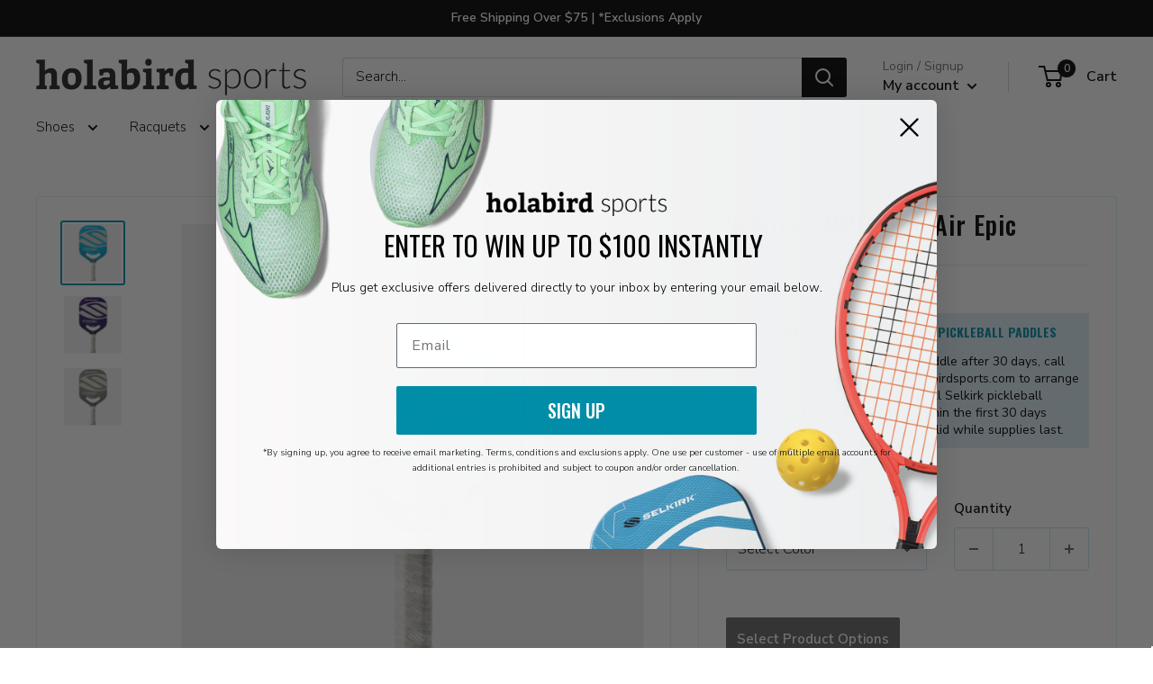

--- FILE ---
content_type: application/javascript; charset=utf-8
request_url: https://searchanise-ef84.kxcdn.com/preload_data.1T0U8M9s3R.js
body_size: 9949
content:
window.Searchanise.preloadedSuggestions=['on cloud','brooks ghost','tennis balls','new balance','brooks adrenaline gts','brooks glycerin','saucony type a','asics gel','pickleball shoes','new balance 101','hoka one one bondi','new balance 1010','new balance 990','new balance fresh foam','mizuno wave rider','hoka one one clifton','mizuno wave inspire','tennis strings','asics gt-2000','asics gel-kayano','on cloud x','tennis bags','brooks adrenaline','on cloud womens','brooks beast','saucony stabil cs','hoka bondi','saucony guide','brooks addiction','brooks launch','holabird sports','hoka bondi 8','asics gel-nimbus','new balance 110','new balance shoes','saucony triumph','new balance fresh foam 1080','on running','hoka one one arahi','brooks pr ld','mizuno waveknit','pickleball paddles','tennis shoes','brooks ariel','new balance 510','saucony kinvara','new balance 1540','on cloudsurfer','new balance 860','new balance 840','saucony ride iso','asics gel nimbus','asics gel kayano','brooks dyad','asics fa','saucony omni','altra torin','nike zoom w','altra escalante','brooks levitate','brooks ravenna','hoka womens','brooks revel','adidas ultraboost','saucony echelon','oofos ooriginal','new balance 574','new balance 940','new balance 880','on cloud waterproof','on cloudflyer','brooks transcend','on cloudflow','mens wide shoes','mizuno waveknit c','altra paradigm','asics gt-1000','hoka one one gaviota','adidas energy boost','mizuno wave sky','hoka one one','nike zoom d','mizuno wave horizon','womens hoka','brooks ghost gtx','new balance 1080','asics gel-cumulus','mens tennis shoes','new balance fresh foam vongo','adidas mi energy boost','saucony endorphin','mizuno wave prophecy','brooks ricochet','new balance 1500','altra provision','nike air zoom pegasus','new balance 890','hoka one one mach','new balance fuelcell','oofos ooahh sport','mizuno wave shadow','new balance 1340','skechers gorun ride','hoka one one hupana','brooks bedlam','reebok floatride run','saucony fastwitch','new balance 540','nike zoom fly','new balance 870','on cloudflash','skechers gorun forza','under armour speedform rc','altra duo','on cloudace','saucony shadow 6000','asics gel-ds trainer','new balance 580','new balance 991','on cloudrush','reebok floatride run fast','new balance 480','new balance 750','saucony liberty iso','new balance 1260','hoka one one elevon','new balance 1225','new balance fresh foam beacon','new balance 410','new balance 590','new balance 980','new balance 550','saucony ride','new balance 3090','new balance 999','under armour speedform europa','new balance 411','saucony jazz original','salomon sonic ra','hoka one one hupana wool','new balance 560','brooks pureflow','new balance 420','new balance 470','new balance 009','on cloud mens','apl techloom breeze','new balance 515','under armour threadborne blur','reebok grasse road','hoka one one cavu','new balance 775','new balance 1400','saucony freedom iso','running socks','new balance 670','new balance 5000','hoka clifton 9','new balance 481','adidas adizero rc','new balance 501','altra vanish-r','oofos oofos oomg fibre','on cloud 5','new balance 1300','nike air zoom vomero','oofos oofos oolala sandal','new balance 876','new balance 1690','oofos oofos oocloog','oofos oofos ooahh','oofos oofos oomg low','new balance 780','new balance 650','saucony freedom runner','adidas solar glide','under armour speedform slingshot','on cloudswift','new balance 770','new balance 795','new balance 680','new balance 572','saucony hurricane','new balance 450','new balance 530','hoka women','under armour hovr sonic','on running shoes','new balance 850','new balance 575','new balance 790','under armour hovr infinite','adidas solar boost','new balance 587','new balance 2040','asics novablast','asics gel-nimbus lite-show','yonex shoes','salomon predict ra','fila clothing','new balance 1150','tennis bag','oofos ooriginal sport','new balance 610','new balance fresh foam more','hoka one one evo rehi','new balance 517','new balance 635','new balance fresh foam zante','new balance fresh foam cruz','new balance 910','new balance 3190','new balance 3000','brooks gts 19','asics dynaflyte','altra one','under armour speedform velociti','asics metaride','adidas supernova','on cloudstratus','under armour speedform gemini','tennis socks','reebok flexweave run','adidas pure boost','adidas pureboost','on cloud terry','reebok floatride run fast pro','reebok harmony road','brooks glycerin womens','new balance 810','adidas solar glide st','salomon sonic pro','mizuno wave sonic','adidas pureboost dpr','new balance rubix','nike air zoom structure','saucony endorphin speed','altra solstice','saucony redeemer','hoka one one carbon x','new balance 1226','nike zoom all out low','nike air zoom pegasus turbo','tennis ball','under armour hovr sonic nc','salomon sonic ra pro','hoka one one rincon','nike free run','oofos oofos oolala luxe sandal','adidas adizero boston','nike epic react flyknit','asics gel-pursue','altra torin plush','asics gel nimbus 21','new balance 1765','asics metarun','altra escalante racer','adidas aerobounce','nike free tr','asics fuzex','nike zoom fly sp','altra instinct','altra kayenta','wilson tennis balls','mizuno sky waveknit','asics gel-quantum 180','asics gel-quantum 360','new balance 990v4','tennis overgrips','hoka mens','skechers gorun razor','brooks ghost 11','asics lyteracer ts','new balance fuelcell impulse','nike zoom fit','asics fuzex rush adapt','adidas adizero tempo','new balance 690','womens tennis shoes','adidas ultra boost st','reebok harmony racer','asics gel-fortitude','under armour hovr guardian','hoka one one hupana flow','new balance 1500 boa','hoka one one akasa','oofos ooahh sport flex','hoka one one ora','kayano womens','under armour charged bandit','on shoes','asics gel-quantum 360 knit','skechers gorun ultra road','altra iq','new balance 330','asics tartheredge','demo tennis racquets','hoka arahi','womens brooks','asics dynaflyte lite-show','saucony endorphin pro','altra intuition','brooks hyperion','skechers gorun hyper','hoka one one hupana knit','asics nimbus','running shoes','skechers gorun','new balance fresh foam 822','new balance fresh foam cruz knit','mens shoes','adidas pureboost go','hoka one one vanquish','brooks revel running shoe','asics glideride','new balance t2','under armour speedform xc','new balance 1490','saucony guide iso 2','saucony freedom','reebok one lite','saucony ideal','adidas adizero adios boost','adidas alphabounce','asics gel-foundation','mens hoka','mizuno wave rider waveknit','under armour hovr slk','womens shoes','361 degrees sensation','reebok runner','reebok one cushion','361 degrees spire','under armour micro g optimum','reebok one distance','361 degrees meraki','nike lunar fly','inov-8 mudclaw','adidas marathon','penn tennis balls','nike zoom fly flyknit','nike flex run','new balance fuelcell rebel','361 degrees strata','nike react infinity run flyknit','adidas energy bounce','on cloud 50 50','brooks neuro','hydro flask','saucony peregrine','skechers gorun maxroad','reebok gl','salomon sonic ra max','new balance fuelcell propel','inov-8 inov-8 mudclaw g 260','nike zoom strike','new balance 1290','nike air zoom elite','womens pickleball shoes','nike flex experience run','asics evoride','new balance fuelcell echo','saucony hurricane iso','brooks women shoes','nike flyknit lunar','tennis grips','reebok speed tr','nike free rn','nike zoom speed tr','under armour speedform apollo','under armour charged ultimate','brooks purecadence','salming speed','adidas edgebounce','brooks ghost max','adidas supernova st','new balance fresh foam tempo','under armour hovr machina','oofos oofos ooahh luxe','gel nimbus','asics roadhawk ff','mizuno wave catalyst','reebok print run','adidas supernova glide','adidas response boost','salomon sonic accelerate','reebok 3d op lite','saucony vendetta','adidas supernova glide boost','salomon ultra pro','asics gt-3000','nike zoom elite','hoka gaviota','adidas alphabounce ck','babolat shoes','nike air max','altra torin iq','adidas mi supernova glide boost m','under armour slingride','brooks shoes','asics platinum','saucony triumph iso 5','saucony breakthru','hoka one one clifton knit','stringing machine','under armour mojo','adidas pureboost xpose','adidas pure boost x','asics gel cumulus','brooks hyperion elite','adidas mi supernova glide boost','new balance 574 sport','4e wide-shoe','new balance fresh foam boracay','reebok one guide','brooks hyperion tempo','reebok forever floatride','tennis string','salomon sonic balance','saucony liteform feel','saucony endorphin shift','hoka bondi 8 womens','under armour hovr sonic connected','salomon sonic confidence','hoka clifton 8','saucony havok xc flat','asics gel-kenun knit','walking shoes','skechers gorun speed elite','trail running shoes','asics gel-kayano nyc','hoka bondi 7','brooks glycerin gts','mizuno wave','hoka one one clifton edge','brooks women','skechers gomeb speed','asics gt-2000 knit','on cloudmonster','under armour bandit xc','hoka one one carbon x-spe','gift card','saucony guide iso tr','brooks cascadia','thorlo socks','womens on cloud','bumper guard and grommets','hoka one','asics gel-nimbus lite','asics kayano','adidas solar drive','adidas solar ride','on cloud women','asics gel-nimbus knit','nike zoom all out flyknit','brooks beast men','new balance 4090','reebok zpump fusion','tennis hats','hoka one one odyssey','wave inspire 15','adidas xcs','adidas adizero prime boost','asics gel-kayano lite-show','under armour','waterproof shoes','on roger','hiking shoes','brooks ghost 12','mizuno wave paradox','hoka clifton','adidas adizero prime sp','asics gel-quantum infinity','asics dynablast','hoka bondi 9','diadora tennis','asics gt 2000','nike air max fit','asics noosa ff','asics gel-noosa tri','asics heatracer','squash shoes','low top','womens brooks shoes','wave rider','women shoes','new balance 1540v3','asics gel 451','asics gel nimbus womens','all black new balance shoes','new balance 928v3','court shoes','saucony kilkenny','fresh foam','mens running shoes','brooks gts','asics gel resolution','adidas adizero xt','asics gt-2000 trail','dunlop tennis balls','brooks ghost 10','nike tennis','salomon sense link','salomon sense pro','adidas adizero prime parley','hoka men','brooks fusion','altra lone peak','nike odyssey react','mens brooks','hoka one one hupana em','junior tennis shoes','mizuno wave sayonara','asics tennis','womens running shoes','hoka transport','womens new balance','women hoka','nike vaporfly 4% flyknit','on cloudnova','hoka mach 6','clay court tennis shoes','salomon sense ride','price new balance shoes','new balance new balance zante pursuit','on cloudventure','tennis backpack','brooks launch gts','overpronation shoes','wrist bands','nike zoom vaporfly 4%','adidas ultraboost st','mens on cloud','on cloud monster','wave inspire','adidas ultra boost','feetures socks','kids tennis shoes','ball hopper','new balance walking shoes','tourna grip','new balance fresh foam zante pursuit','on cloud men','saucony peregrine iso','yonex racquet','brooks womens','norda shoes','new balance fuelcell prism','hoka shoes','new balance womens','nike air zoom structure shield','asics cumulus','saucony guide tr','black new balance shoes','hoka bondi 6 womens','nike air max 1','nike air','saucony kilkenny flat','skechers you','new balance brand shoes','tennis wristbands','new balance minimus 10 trail','saucony endorphin racer','brooks the wire','brooks mens running shoes','on cloudsurfer 2019','tennis ball machines','hoka one one rocket md','mens new balance','thorlo tennis socks','adidas energy cloud','replacement grips','new balance shoe prices','nike air vapormax flyknit','brooks ghost 13','balega socks','salomon xa pro 3d','new balance 928','mizuno wave inspire 15','skechers gomeb razor','adidas pulseboost hd','ghost max','mens hoka shoes','garmin watch','nike air vapormax flyknit se','hoka womens shoes','on the roger','asics kayano men','new balance 1365','nike flyknit air max','brooks running shoes','natural gut','pickleball balls','mens brooks shoes','hoka mach 5','cloud x','asics gel kayano women','mens pickleball shoes','merrell all out terra','saucony triumph iso','womens asics','hoka speedgoat','oc shoes','mens wide tennis shoes','altra superior','brooks ghost 16','new balance mens','brooks womens running shoes','tennis racquets','new balance fuelcell tc','running hats','new balance tennis shoes','altra olympus','361 degrees spinject','on cloud womens shoes','vibram v-run','tennis string reels','brooks ghost 14','brooks ghost women','asics gel-quantum 90','adidas marathon xt','mens on cloud shoes','new balance minimus 10','nike revolution','new balance 806 mens','brooks adrenaline gts 19','new balance 993','brooks ariel women','k swiss','tennis ball hopper','brooks gts 22','new balance fresh foam crush','wilson blade','adidas adidas senseboost go','adidas barricade','saucony ride reflex','saucony zealot iso','saucony zealot iso reflex','brooks caldera','vibration dampeners','saucony spitfire','gel kayano','brooks addiction walker','nike pegasus','asics women','hoka bondi 8 mens','altra rivera','ultra boost','fila shoes','men\'s shoe extra extra wide','k-swiss hypercourt','womens walking shoes','motion control','new balance 806','womens brooks ghost','babolat pure drive','closeout mens shoes','on cloud shoes','on cloudventure waterproof','adidas alphabounce beyond','tennis net','new balance 1006','adidas sl20','asics nimbus women','the roger','brooks ghost 15','hoka mach','adrenaline gts','mens new balance shoes','nike free rn flyknit','gift certificates','new balance 877','hoka mens shoes','wilson tennis','babolat pure aero','nike free tr flyknit','asics gel-hyper speed','asics ds trainer','mizuno wave rider g-tx','new balance 990v5','new balance 990 boot','plantar fasciitis','lead tape','white shoes','compression socks','nike zoomx invincible','new balance fresh foam lazr','new balance women','wilson overgrips','nike shoes','tennis grommets','nike zoom ja fly','new balance zante pursuit','asics tennis shoes','green dot tennis balls','hoka one one speedgoat','hoka arahi womens','hoka ora','asics kayano women','tennis shoe','adidas shoes','pressureless tennis balls','glycerin max','brooks ghost womens','asics nimbus men','asics gel resolution 8','new balance mens shoes','hoka clifton 10','asics metaracer','mens asics','superfeet insoles','women tennis shoes','salomon speedcross','adidas adizero primeknit ltd','on court','adidas adizero prime boost ltd','babolat shadow tour','motion control running shoes','women\'s stability running shoes','asics court ff','adidas ultra boost ltd','on mens shoes','men\'s tennis shoes','wide shoes','hoka slides','diadora mythos blushield','k-swiss hypercourt express 2','nike air zoom tempo','endorphin speed','brooks men','brooks ghost max 2','hoka gaviota womens','men shoes','brooks glycerin 20','nike zoom','new balance 880 womens','oncloud womens shoes','brooks adrenaline gts 20','extra wide','new balance 996','vibram fivefingers v-run','kids shoes','brooks mens','mens trail running shoes','women hoka shoes','mens tennis shorts','tennis shoes mens','hoka recovery','brooks cascadia gtx','altra timp','new balance fresh foam hierro','asics gel-451','hoka clifton 9 womens','shoe closeout','asics superblast','glycerin gts','apl womens','sports bra','hoka skyflow','reebok nano','hoka challenger','pickleball paddle','brooks ghost 13 women\'s','court ff','sale shoes','hoka rincon','asics womens','ball machine','new balance 847','hoka one one challenger atr','new balance minimus','womens brooks glycerin','womens on cloud shoes','new balance tennis','gel resolution','women brooks','merrell trail','yonex bag','new balance 327','trail running','brooks ghost mens','on cloud nova','asics gt','hoka one one bondi 6','brooks stealthfit 20','brooks ghost 11 mens','wilson rush pro','saucony xodus','women on cloud','brooks ghost 11 women','asics rocketgirl','new balance fresh foam 880','asics hyper ld','brooks womens shoes','new balance 857','new balance 990v4 men','shoe laces','gift cards','womens wide shoes','wilson pro overgrip','women\'s hoka','hoka bondi 9 womens','hoka one one stinson atr','on cloud 6','womens new balance shoes','mens brooks ghost','water shoes','brooks dyad 11','pro penn tennis balls','wilson clash','all new balance shoes','on clouds','women\'s tennis shoes','womens hoka running shoe','mens socks','on cloud 5 men\'s','womens brooks adrenaline','saucony koa tr','nike vapor','hoka women\'s','adrenaline gts 22','hoka one one stinson','saucony tempus','plantar fasciitis shoes','pickleball net','womens tennis court shoes','brooks gts 24','string reels','wilson us open tennis balls','new balance women shoe','junior tennis racquet','gamma stringing machine','saucony xodus iso','saucony excursion tr','brooks ghost 12 womens','platform tennis shoes','merrel moab','on tennis shoes','merrell bare access flex','babolat tennis','slip on shoes','evo sl','arch support shoes','merrell all out crush','brooks levitate 2','merrell all out crush light','gamma strings','inov-8 roclite','asics gt 1000','merrell all out rush','saucony excursion gtx','salomon speedcross gtx','asics gel kayano 25','on cloudventure peak','merrell vapor glove','brooks puregrit','luxilon string','on waterproof','women’s brooks','women\'s new balance shoes','merrell trail glove','k swiss womens tennis','sweat band','solinco string','merrell bare access','wilson shoes','womens asics shoes','hoka bondi womens','361 degrees stratomic','high arch','fresh foam beacon v3','hypercourt express','hoka speedgoat 5','babolat pickleball','tennis grip','womens court shoes','adidas terrex agravic','vibram v-trail','nike tennis shoes','pickleball nets','bondi sr','cloud nova','racquetball shoes','wilson tennis shoes','on cloudrunner','brooks adrenaline women','norda men\'s','recovery shoes','mens wide','yonex power cushion','merrell agility peak flex','roger pro','wilson pro staff','on cloud 5 womens','closeout womens shoes','on womens','asics solution speed ff','salomon speedcross pro','brooks adrenaline asr','wilson overgrip','salomon xr mission','men\'s stability running shoes','apl shoes','head radical','mount to coast','orange tennis balls','mens asics running shoes','mizuno prophecy','brooks glycerin 21','hoka arahi 6','brooks gts 23','salomon speedcross cs','saucony womens','reebok all terrain extreme','altra king mt','brooks mazama','salomon x-mission','black shoes','on running on cloud','merrell bare access arc','replacement grip','tennis shorts','salomon sonic aero','new balance 840 men','mizuno inspire','salomon s-lab sense ultra','salomon s-lab speed','361 degrees feisu','adidas supernova sequence boost','adidas vengeful','merrell bare access trail','adidas terrex cmtk','merrell all out peak','wide tennis shoes','under armour fat tire','on cloudmonster women\'s','altra lone peak mid mesh','men tennis shoes','saucony peregrine ice','saucony koa st','garmin forerunner','mizuno wave hayate','yonex ezone 100','on socks','mizuno wave daichi','synthetic gut','carbon x','asics gel-fujitrabuco neutral','tennis sunglasses','vibram spyridon mr','over grips','inov-8 terraclaw','ball cart','slip resistant','new balance men','salomon x-scream 3d','tennis gloves','hyper g','hoka bondi 7 womens','pickle ball','womens on cloud running shoes','asics gel cumulus womens','saucony omni iso','yonex ezone','women running shoes','new balance 608','adidas barricade men','lock laces','brooks ghost 12 mens','tennis racket','womens bondi 8','womens brooks running shoes','pure drive','adidas ultraboost dna','cloudnova womens','wrightsock coolmesh ii','lone peak','salomon wings pro','salomon s-lab wings','brooks addiction walker men','adidas tennis shoes','extra wide womens','yonex ezone 98','asics gel nimbus 20 men','asics gel quantum 360','k swiss mens shoes','puma deviate nitro 3','babolat strings','gel cumulus','women’s shoes','womens narrow shoes','merrell agility charge flex','merrell all out charge','brooks gts 21','brooks glycerin 17','gel nimbus 25','trail shoes','men hoka','hoka bondi sr','hoka wide','new balance shoes sale women','womens saucony','yonex vcore','mens walking shoes','men hats','asics shoes','asics ff','gore tex','tennis nets','endorphin pro','oncloud mens shoes','asics mens','brooks mens shoes','pure aero','hoka bondi 6','brooks gts 20','new balance shoes women 860','brooks ghost 14 mens','hoka clifton 9 mens','new balance summit','lucky in love','tennis racquet','tennis hat','volkl cyclone','brooks asteria','saucony kinvara runshield','mizuno tennis shoes','demo racquet\'s','361 degrees chaser','women\'s brooks','tennis skirt','brooks adrenaline gts 22','asics gel resolution 9','adidas tennis','new balance 1080v8','new balance fresh foam x 880v14','arch support','tennis ball machine','new balance 1540v2','hoka clifton 7','golf shoes','asics mens running shoes','nike court','babolat pure strike','hoka one one torrent','hoka stinson','hoka mach 4','leather grip','pickleball shoes womens','stencil ink','altra mens','solinco hyper-g','pickle ball shoes','hoka recovery sandals','altra viho','cloudmonster men\'s','garmin fenix','brooks ghost 15 mens','womens wide','asics men','on the roger pro','new balance collection','brooks glycerin max','mens running shorts','k-swiss hypercourt express','adrenaline gts 24','nike zoom 400','tennis backpack bags','women brooks shoes','asics gt 2000 men','brooks adrenaline womens','string reel','ghost women 15','brooks glycerin mens','mizuno mens','womens hoka bondi','asic running shoes','on cloud flyer','on cloud hi','rpm blast','on women running shoes','on cloud mens shoes','fresh foam more','asics resolution','racquet bags','wilson balls','wilson nxt','brooks adrenaline gts 18','brooks trace','womens hoka bondi 8','hoka clifton womens','nike zoomx vaporfly next%','wilson clash 100','new balance 1006 mens','hoka bondi mens','womens tennis','cloudnova mens','lacoste mens shoes','asics gel fortitude','veja shoes','high altitude tennis balls','tennis racquet bag','brooks ghost men','bondi 9 mens','pro staff','golf shoes men\'s','asics gel kayano 26','on cloud men\'s','women’s hoka','mizuno wave creation mens','mizuno tennis','over pronation','stringing machines','tennis caps','running shoe','hoka one one evo mafate','mizuno shoes','saucony hurricane womens','women\'s shoes','men running shoes','brooks ghost 14 women\'s','hoka one one evo jawz','wilson ultra','babolat grommet','tennis scorekeeper','hoka bondi women','hoka gtx','wilson rush pro ace','hoka hiking','sorbothane insoles','salomon xa elevate','mens fila clothing','wilson triniti','new balance q.o.m','new balance k.o.m','adidas terrex agravic xt','gel cumulus 22','selkirk paddles','babolat bag','nike metcon','wilson blade 98','mens brooks adrenaline','inov-8 parkclaw','hoka bondi 9 men\'s','merrell agility synthesis flex','brooks running','women new balance','salomon s-lab ultra','salomon sense pro max','brooks apparel','womens socks','salomon s-lab sense','asics gecko xt','salming trail t','tretorn nylite','salming ot comp','original universal','head ti s6','salming trail','tennis strings reels','under armour speed tire ascent low','saucony women','under armour horizon rtt','racquetball racquet','eye coach','adidas adizero','cloud monster','womens ghost','on tennis','sweat headband','brooks adrenaline gts 24','roger federer','pure strike','hoka sandals','tennis racquet demo','goodr sunglasses','hoka carbon x','on mens','face mask','mens bondi 8','slip on','rebel v4','running shorts','hoka kawana','men ghost max 2','on women','on cloud women\'s','new balance vongo','womens mizuno','wave creation','head speed','new balance 990v5 men\'s','wide women\'s','running hat','mizuno womens','new balance running','green dot','tretorn tennis balls','mens new balance 860','mens shorts','platform tennis','cloud x 4','wilson tennis bag','hoka gaviota 5','nike react','adidas terrex fast','green tennis balls','on cloud stratus','hoka anacapa','womens hoka one one','club c 85','asics gel challenger','men\'s running shoes','on cloud swift','babolat racquets','new balance 1006 mens tennis shoes','pro penn','balega hidden comfort','hoka running shoes','nike socks','under armour velociti','under armour speedform amp','on cloud tennis','brooks adrenaline gts 23','womens asics gel nimbus','adidas boost','puma magnify nitro 2','air max','water bottle','hoka slide','tennis accessories','adrenaline gts 23','hyperion max','wright socks','spenco insoles','tecnifibre strings','on cloudster','asics gel nimbus 20','cloudsurfer next','brooks dyad mens','dunlop balls','mens saucony','new balance mens tennis shoes','women\'s new balance','sweat bands','asics gel-kayano 25','reebok print her','mens brooks glycerin','wilson pro staff 97','paddle tennis','orange shoes','hoka walking shoes','saucony mens','tennis replacement grips','womens hoka shoes','asics gel resolution 7','women\'s running shoes','saucony guide iso','nike air force 1','nike air zoom','ghost max 2','ds trainer','new balance womens shoes','brooks beast 16 men','brooks glycerin 22','on cloud runner','regular duty tennis balls','tennis shoes womens','asics alpine xt','women asics','head racquets','mens mizuno','men\'s 1080v12','brooks launch 5','brooks ghost 17','new balance 806 womens','on cloud x womens','hoka clifton 8 womens','deal of the day','asics court ff 3','tennis overgrip','new balance 1007','racquetball gloves','brooks transcend 6','running gloves','brooks adrenaline gts 21','motion control women','hoka bondi 8 women','womens brooks adrenaline gts','compression shorts','hoka kaha','asics magic speed','mens hoka bondi','go run razor','womens saucony running shoes','vibration dampener','asics gt-4000','womens on','new balance k.o.m gtx','gel resolution 9','new balance 990 v4','babolat tennis balls','return process','saucony socks','gel kayano 30','clay court shoes','mens ghost','babolat jet mach 3','bondi 8 womens','wilson bag','new balance 840v4 men','hoka womens running shoes','white tennis shoes','merrell men shoes','fresh foam 1080 v11','glycerin women 22','us open','tennis dress','brooks ghost 16 women\'s','tacky towel','brooks ghost 15 womens','pronation support','asics court ff 2','athletic propulsion labs','luxilon alu power','new balance 940 women','yonex grommet','mens new balance running shoes','new balance walking','cloudswift mens','mens on','new balance 4e wide-shoe','red shoes','brooks max','men’s shoes','asics womens running shoes','kids tennis','new balance rebel','mens hoka bondi 8','pickleball bags','glycerin gts 21','natural gut string','asics gel nimbus 25','new balance women\'s','women\'s asics','visors womens','running shoes women','new balance 1080v9','on cloud x 3','womens wide tennis shoes','tennis elbow','hoka mens running','best new balance shoes','asics solution speed','tennis shoes women','nike air zoom vapor x','new balance running shoes','hoka arahi 7','head boom','puma mens','alu power','run falcon 5','860 new balance shoes','yonex grip','womens glycerin','wrist band','mens 4e','skyward x','mens nimbus','tennis skirts','lobster ball machine','on cloud 5 women','junior shoes','grip tape','hoka one one hoka one one rocket x','addiction gts 15','squash balls','fuel cell','head speed mp','tennis sneakers','asics socks','club c','brooks glycerin 19','hoka one one bondi 7','nike vomero','mens adidas shoes','brooks socks','wilson us open','hoka recovery slide','mens altra','tennis dampener','cep compression','brooks adrenaline men','hoka bondi men','on cloud 2','womens brooks levitate','new balance vazee rush','roland garros','hoka carbon','solinco tour bite','squash racquets','nike pegasus men','new balance 940v3','new balance more','altra womens','pickleball bag','wide running shoes','womens asics running shoes','rush pro ace','on cloudmonster 2','new balance men\'s','wilson racquets','over grip','new balance 696','asics gel nimbus mens','men\'s hoka','mizuno mens shoes','gel kayano 29','new balance 813','wilson grip','stability shoes','hoka trail','mens kayano','demo racquets','tennis court shoes','hurricane xlt2','arm sleeves','men on cloud','new balance 992','orange balls','brooks addiction 13','cross training shoes','hoka skyward','gamma supreme overgrip','womens clifton 9','green ball','mens nike shoes','back pack','babolat string','adidas ubersonic','head gravity','penn balls','viper court','mens nike','nike free','hoka ora recovery slide','altra lone peak mid','on cloudflyer womens','saucony ride gtx','sneaker walking','brooks glycerin women','wilson tennis racquets','asics gel nimbus 22','diadora mythos','nike shorts','mens asics gel nimbus','asics superblast 2','mach x','ball hoppers','hoka clifton 10 men\'s','mens hoka one one','tourna grip xl overgrip 30 pack','hoka challenger 7','saucony freedom runner wool','oofos womens','new balance 623','new balance fuel cell','yonex super grap','wilson tennis bags','asics running shoes','new balance 1080 women','hoka clifton women','asics mens tennis shoes','weight lifting shoes','head tennis bag','nike womens','diadem tennis balls','on cloud flow','billie jean king eye coach pro','walking shoe','adidas adizero adios pro','knee brace','mens tennis','mens bondi','viper court pro','hoka one one womens','men\'s gore-tex','brooks adrenaline mens','mizuno wave enforce tour','racquet cover','asics cumulus gel womens','altra women','brooks ghost 13 mens','adidas mens','head tennis racquets','fuelcell rebel v4','nike mens','ghost max 3','hoka solimar','new balance mens running shoes','tennis elbow support','new balance foam','ankle support','hoka transport men\'s','tennis glove','pink shoes','new balance 1080 mens','work shoes','experience form','glycerin gts 20','saucony shadow','on roger pro','brooks running shoes women','on cloud surfer','wilson grommets','racquet bag','mizuno wave rider womens','new balance fresh foam x 860v14','hoka clifton 6','womens bondi','asics noosa','volkl strings','gel nimbus 20','pro kennex','womens altra','orange ball','asics solution speed ff 2','new balance womens tennis shoes','shipping cost','asics gel 7','gel nimbus 26','on court t','string machine','new balance road running','score keeper','mens brooks adrenaline gts','nb mens shoes','women’s tennis shoes','new balance tennis shoes wide','mizuno wave exceed','brooks ghost max womens','court ff 3','fresh foam more v3','new balance 990v6','endorphin pro 4','new balance 996v3','brooks launch 6','new balance 9060','endorphin speed 4','gel kayano 31','adidas boston','on sneakers','cloudmonster hyper','new balance 840v3 men','puma magmax','tennis shoes men','head tape','cloud 5 waterproof','indoor shoes','pickleball shoe','thorlos tennis socks','adidas terrex','saucony mens running shoes','new balance 847v3','tourna ballport','hypercourt express 2','gel nimbus 27','womens oofos','women\'s walking shoes','mens sandals','roger pro 2','kids racquets','new balance 990v4 men\'s','reebok club c','brooks shorts','feetures elite','clifton 10 womens','saucony iso','brooks glycerin 18','on cloud running','womens gel nimbus','practice tennis balls','wide mens tennis shoes','hoka skyward x','wilson ultra 100','nano x1','towels tennis','reebok floatride','women ghost max 2','on womens shoes','fresh foam x more v5','brooks walking shoes','on cloud waterproof men\'s','triniti tennis balls','cloud surfer','brooks women running shoes','hiking boots','hypercourt supreme','men\'s shoes','asics gel-kayano 31 men\'s cool matcha/celadon','brooks ghost 10 womens','hoka clifton mens','gel resolution 8','addiction walker 2','wilson strings','asics novablast 5','narrow running shoes','babolat balls','hyperion max 2','womens hoka clifton','mizuno men','brooks launch 5 women','adrenaline gts 19','hoka clifton 5','new balance 796','hoka women shoes','neo vista','white running shoes','womens new balance running shoes','cloud 5 womens','wilson burn','under armour fat tire 3','women’s running shoes','mens court shoes','new balance 1080v10','platform tennis balls','womens asics nimbus','womens adrenaline','saucony speed','saucony women\'s running shoes','volleyball shoes','terraultra g 270','roger advantage','women\'s brooks ghost','beast gts 24','on men','maurten gel','womens new balance shoes sale','asics gel rocket','tennis lead tape','reebok shoes','mens extra wide shoes','glycerin gts 22','pink tennis balls','new balance 574 shoes','nike flyknit','brooks glycerin men','mizuno running shoes','more v5','mens gel nimbus','adidas adilette boost','cloud 6 waterproof','skechers on the go deco','novablast mens','racing shoes','lone peak 9','wave prophecy','new balance 990v','endorphin elite','fresh foam more v2','new balance 1260v7','brooks adrenaline 19','adrenaline gts 21','hoka mach x','stance socks','new balance 4e','hoka white','sprints hats','asic gel nimbus','tennis string reel','tennis stringing machine','asics court','ghost 11 women\'s','hoka bondi 8 women\'s','track spikes','gamma ball hopper','triumph iso','extra wide mens','head extreme','asics gt 2000 women','swift run','pickleball shoes women','new balance 847v4','brooks glycerin gts 20','women\'s pickleball shoes','gamma grip','nike mens shoes','saucony guide 13','recovery slides','new balance beacon','reebok nano 9','new balance 1540v2 women','adidas socks','womens nike','reebok hi','red balls','cloud 5 push','bumper guard','brooks wide','brooks adrenaline 21','mizuno women','new balance 840v4','on cloud tennis shoes','clay court','brooks run visible','court express pickleball shoe','cycling shoes','hoka shoes womens','vapor x','head instinct','women\'s on cloud','new balance kaymin','babolat rpm blast','jet mach 3','ball machines','cloud x 3','saucony kinvara 9','reebok bra','wilson nxt string','tifosi sunglasses','powerstep insoles','cloud hi','no show socks','gel dedicate 8','coco cg2','womens trail shoes','new balance 857v2','brooks glycerin 16','string savers','mizuno wave prophecy 7','mens waterproof shoes','brooks for women','wave sky','fresh foam 1080','experience flow','tennis basket','wave horizon','the roger clubhouse','mens on running shoes','brooks adrenaline 20','birkenstock boston','yonex overgrip','on cloud 5 mens','on cloud x mens','new balance fresh foam kaymin trail','tretorn micro-x','wilson triniti tennis balls','on cloudmonster men\'s','solution speed','womens bondi 9','new balance trail running','head speed pro','men\'s new balance','altra shoes','mens glycerin','return on shoes','wilson sensation','one one','adidas ultraboost 19','nike running shoes','mens sneakers','merrell women shoes','high top','adidas stabil','solution speed ff','hoka mafate','men’s brooks','clifton 9 women\'s','wide width','lone peak 8','on cloudvista','womens adidas','pickleball shoes mens','gel nimbus 24','gel kayano 25','clifton 9 mens','rush pro','women gt-2000 13','training shoes','womens asics gel kayano','mens asics cumulus','gel resolution x','brooks mens ghost','on tennis apparel','head bag','long sleeve','new balance fresh foam kaymin','brooks adrenaline 22','womens hoka clifton 9','mens brooks running shoes','wilson rf','bondi 7 mens','wilson tennis ball','brooks gts 18','wilson grips','womens adidas shoes','nano x3','endorphin shift','grand court','new balance fresh foam gobi','adrenaline gts 20','womens pickleball','tennis hopper','ball tube','neo zen','brooks adrenaline gts womens','oofos women','dunlop string sets','starting clamp','hoka one one women','sof sole','lacoste shoes','head bands','oofos men','new balance womens running shoes','asics women\'s','hydration vest','womens kayano','mens clifton 9','babolat bags','vomero plus','brooks ravenna 8','noosa tri 16','endorphin speed 5','on cloud womens running shoes','mega tac','clay tennis shoes','clay shoes','women brooks ghost','hoka clifton 10 womens','oofos slides','brooks womens ghost','brooks ghost women\'s','mens brooks beast','women wide','puma nitro','new balance hierro','pro penn marathon','luxilon alu power 16l','saucony mad river tr','joola pickleball paddles','tennis balls penn','bondi 8 mens','kinvara pro','babolat propulse fury','gamma string','women\'s brooks running shoes','neutral running shoes','asics running','tourna stringing machine','brooks hat','reebok sole','inov-8 inov-8 all train 215','head tennis shoes','close out','hiking shoes womens hiking shoe','hoka trail shoes','new balance insoles','men\'s socks','waterproof running shoes','new balance vazee summit trail','womens trail running shoes','head grip','on cloud running shoes','lotto shoes','adrenaline gts 24 running shoe','support shoes','teva women\'s sandals','wilson rush','ct rally','junior racquet','brooks women\'s','wilson string','hoka gaviota 2','the roger pro','asics gel kayano mens','stan smith','endorphin elite 2','new balance 990 v4 men','fresh foam x','running belt','womens shorts','brooks launch 8','gel nimbus 22','inov-8 inov-8 parkclaw','gel kayano 31 running shoes','women brooks ravenna','asics gel nimbus 23','womens on cloud 5','wide pickleball shoes','hoka running','babolat grip','brooks gts 25','green dot balls','oofos mens','gosen micro','asics tennis shoes womens','super grap','gel kayano 26','leather shoes'];

--- FILE ---
content_type: text/javascript; charset=utf-8
request_url: https://www.holabirdsports.com/products/selkirk-amped-pro-air-epic.js
body_size: 1657
content:
{"id":8171742265534,"title":"Selkirk AMPED Pro Air Epic","handle":"selkirk-amped-pro-air-epic","description":"\u003cp\u003e Dominate the game with the Selkirk Amped Pro AirEpic! This            pickleball paddle combines powerful shots with precise control,            making it ideal for players who prefer an all-court experience.            The Amped Pro Air Invikta offers the smooth and familiar feel of           an all-court paddle with enhanced power on groundstrokes,                  servesandput-away volleys. Its Epic shape is great for players           who want a large sweet spot and added consistency. Combining power, finesse and maneuverability, the Selkirk Amped Pro                                AirEpic gives you a competitive edge!\u003c\/p\u003e                                                                                                           \u003cp\u003e\u003cstrong\u003ePaddle Technology\u003c\/strong\u003e\u003c\/p\u003e                                  \u003cul\u003e\n\u003cli\u003e ProSpin+ NextGen Micro Texture offersmoredurable                surface and excellent spin potential. \u003c\/li\u003e                                \u003cli\u003e Durable Flexfoam Perimeter provides power and a larger                sweet spot while absorbing vibrations for a stable feel. \u003c\/li\u003e             \u003cli\u003e Air Dynamic Throat is close to the handle for optimalair             flow, maximum flexandfaster swing speeds.\u003c\/li\u003e                          \u003cli\u003e Fiberflex+ Fiberglass Face combines power and consistency.            \u003c\/li\u003e\n\u003cli\u003e X5+ Honeycomb 16mm Core provides a consistent sweet spot              for plentiful power and superior control. \u003c\/li\u003e                            \u003cli\u003e Octagonal Handle offers greater maneuverability and                   control. \u003c\/li\u003e                                                             \u003cli\u003e Throatflex design enhances power and dwell time, providing            maximum flex upon impact. \u003c\/li\u003e                                            \u003cli\u003e Assembled in the USA \u003c\/li\u003e                                            \u003cli\u003e Limited Lifetime Warranty \u003c\/li\u003e                                       \u003cli\u003e USA Pickleball Approved \u003c\/li\u003e                                         \u003cli\u003e Grip length: 5.25\" \u003c\/li\u003e \u003c\/ul\u003e","published_at":"2026-01-23T14:21:22-05:00","created_at":"2024-05-28T14:15:04-04:00","vendor":"Selkirk","type":"251-Pickleball Paddles","tags":["ALLDEALS","bis-hidden","Brand_Selkirk","COLLECTION-Activity-Pickleball","COLLECTION-Type-Pickleball Paddles","Core_16mm","Gender_Unisex","OnMap","Type_Pickleball Paddles"],"price":14999,"price_min":14999,"price_max":14999,"available":true,"price_varies":false,"compare_at_price":20000,"compare_at_price_min":20000,"compare_at_price_max":20000,"compare_at_price_varies":false,"variants":[{"id":44225902346430,"title":"Blue","option1":"Blue","option2":null,"option3":null,"sku":"360625BLU","requires_shipping":true,"taxable":true,"featured_image":{"id":35444606271678,"product_id":8171742265534,"position":1,"created_at":"2024-05-28T16:05:12-04:00","updated_at":"2025-11-06T13:34:25-05:00","alt":null,"width":2048,"height":2048,"src":"https:\/\/cdn.shopify.com\/s\/files\/1\/2006\/8755\/files\/360625_blu_1.jpg?v=1762454065","variant_ids":[44225902346430]},"available":true,"name":"Selkirk AMPED Pro Air Epic - Blue","public_title":"Blue","options":["Blue"],"price":14999,"weight":0,"compare_at_price":20000,"inventory_management":"shopify","barcode":"840309305051","featured_media":{"alt":null,"id":27867882455230,"position":1,"preview_image":{"aspect_ratio":1.0,"height":2048,"width":2048,"src":"https:\/\/cdn.shopify.com\/s\/files\/1\/2006\/8755\/files\/360625_blu_1.jpg?v=1762454065"}},"quantity_rule":{"min":1,"max":null,"increment":1},"quantity_price_breaks":[],"requires_selling_plan":false,"selling_plan_allocations":[]},{"id":44225902379198,"title":"Purple","option1":"Purple","option2":null,"option3":null,"sku":"360625PUR","requires_shipping":true,"taxable":true,"featured_image":{"id":35444608532670,"product_id":8171742265534,"position":2,"created_at":"2024-05-28T16:05:40-04:00","updated_at":"2024-05-28T16:05:40-04:00","alt":null,"width":2048,"height":2048,"src":"https:\/\/cdn.shopify.com\/s\/files\/1\/2006\/8755\/files\/360625_pur_1.jpg?v=1716926740","variant_ids":[44225902379198]},"available":true,"name":"Selkirk AMPED Pro Air Epic - Purple","public_title":"Purple","options":["Purple"],"price":14999,"weight":0,"compare_at_price":20000,"inventory_management":"shopify","barcode":"840309305037","featured_media":{"alt":null,"id":27867885011134,"position":2,"preview_image":{"aspect_ratio":1.0,"height":2048,"width":2048,"src":"https:\/\/cdn.shopify.com\/s\/files\/1\/2006\/8755\/files\/360625_pur_1.jpg?v=1716926740"}},"quantity_rule":{"min":1,"max":null,"increment":1},"quantity_price_breaks":[],"requires_selling_plan":false,"selling_plan_allocations":[]},{"id":44225902411966,"title":"Silver","option1":"Silver","option2":null,"option3":null,"sku":"360625SIL","requires_shipping":true,"taxable":true,"featured_image":{"id":35444607910078,"product_id":8171742265534,"position":3,"created_at":"2024-05-28T16:05:30-04:00","updated_at":"2024-05-28T16:05:30-04:00","alt":null,"width":2048,"height":2048,"src":"https:\/\/cdn.shopify.com\/s\/files\/1\/2006\/8755\/files\/360625_sil_1.jpg?v=1716926730","variant_ids":[44225902411966]},"available":true,"name":"Selkirk AMPED Pro Air Epic - Silver","public_title":"Silver","options":["Silver"],"price":14999,"weight":0,"compare_at_price":20000,"inventory_management":"shopify","barcode":"840309305068","featured_media":{"alt":null,"id":27867884093630,"position":3,"preview_image":{"aspect_ratio":1.0,"height":2048,"width":2048,"src":"https:\/\/cdn.shopify.com\/s\/files\/1\/2006\/8755\/files\/360625_sil_1.jpg?v=1716926730"}},"quantity_rule":{"min":1,"max":null,"increment":1},"quantity_price_breaks":[],"requires_selling_plan":false,"selling_plan_allocations":[]}],"images":["\/\/cdn.shopify.com\/s\/files\/1\/2006\/8755\/files\/360625_blu_1.jpg?v=1762454065","\/\/cdn.shopify.com\/s\/files\/1\/2006\/8755\/files\/360625_pur_1.jpg?v=1716926740","\/\/cdn.shopify.com\/s\/files\/1\/2006\/8755\/files\/360625_sil_1.jpg?v=1716926730"],"featured_image":"\/\/cdn.shopify.com\/s\/files\/1\/2006\/8755\/files\/360625_blu_1.jpg?v=1762454065","options":[{"name":"Color","position":1,"values":["Blue","Purple","Silver"]}],"url":"\/products\/selkirk-amped-pro-air-epic","media":[{"alt":null,"id":27867882455230,"position":1,"preview_image":{"aspect_ratio":1.0,"height":2048,"width":2048,"src":"https:\/\/cdn.shopify.com\/s\/files\/1\/2006\/8755\/files\/360625_blu_1.jpg?v=1762454065"},"aspect_ratio":1.0,"height":2048,"media_type":"image","src":"https:\/\/cdn.shopify.com\/s\/files\/1\/2006\/8755\/files\/360625_blu_1.jpg?v=1762454065","width":2048},{"alt":null,"id":27867885011134,"position":2,"preview_image":{"aspect_ratio":1.0,"height":2048,"width":2048,"src":"https:\/\/cdn.shopify.com\/s\/files\/1\/2006\/8755\/files\/360625_pur_1.jpg?v=1716926740"},"aspect_ratio":1.0,"height":2048,"media_type":"image","src":"https:\/\/cdn.shopify.com\/s\/files\/1\/2006\/8755\/files\/360625_pur_1.jpg?v=1716926740","width":2048},{"alt":null,"id":27867884093630,"position":3,"preview_image":{"aspect_ratio":1.0,"height":2048,"width":2048,"src":"https:\/\/cdn.shopify.com\/s\/files\/1\/2006\/8755\/files\/360625_sil_1.jpg?v=1716926730"},"aspect_ratio":1.0,"height":2048,"media_type":"image","src":"https:\/\/cdn.shopify.com\/s\/files\/1\/2006\/8755\/files\/360625_sil_1.jpg?v=1716926730","width":2048}],"requires_selling_plan":false,"selling_plan_groups":[]}